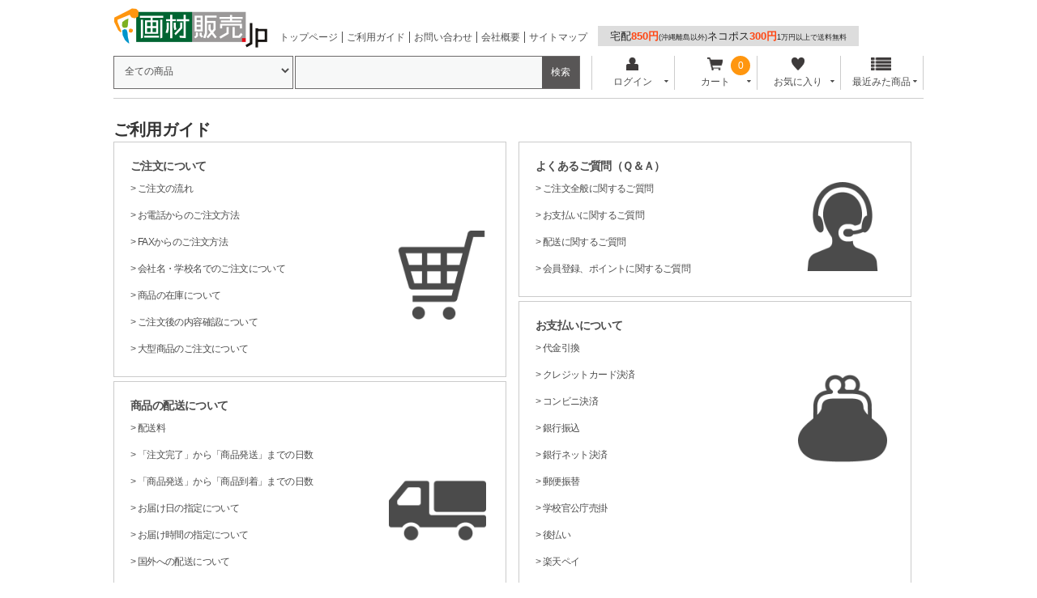

--- FILE ---
content_type: text/html; charset=UTF-8
request_url: https://www.gazaihanbai.jp/user_data/guide.html
body_size: 6870
content:
<?xml version="1.0" encoding="UTF-8"?>
<!DOCTYPE html PUBLIC "-//W3C//DTD XHTML 1.0 Transitional//EN" "http://www.w3.org/TR/xhtml1/DTD/xhtml1-transitional.dtd">

<html xmlns="http://www.w3.org/1999/xhtml" lang="ja" xml:lang="ja" dir="ltr" xmlns:og="http://ogp.me/ns#" xmlns:fb="http://www.facebook.com/2008/fbml">
<head>
<meta http-equiv="Content-Type" content="text/html; charset=UTF-8" />
<meta http-equiv="Content-Script-Type" content="text/javascript" />
<meta http-equiv="Content-Style-Type" content="text/css" />

<meta name="author" content="株式会社ユニグラフィック" />

<meta name="keywords" content="画材販売,ご利用ガイド,規約" />

<meta name="description" content="画材販売.jpのご利用ガイドです。ご注文方法、送料、納期などお買い物の前にご確認をお願いします。" />
<meta property="og:description" content="画材販売.jpのご利用ガイドです。ご注文方法、送料、納期などお買い物の前にご確認をお願いします。" />
<meta property="og:type" content="article" />
<meta property="og:image" content="https://www.gazaihanbai.jp//user_data/packages/gazaihanbai/img/common/img-header-logo_500x500.jpg" />
<meta property="og:site_name" content="画材販売.jp" />
<meta property="fb:admins" content="100002120706965" />

<link rel="shortcut icon" href="/user_data/packages/gazaihanbai/img/common/favicon.ico" />
<link rel="icon" type="image/vnd.microsoft.icon" href="/user_data/packages/gazaihanbai/img/common/favicon.ico" />
<link rel="apple-touch-icon" href="/user_data/banner/splogo.jpg" />
<link rel="stylesheet" href="/user_data/packages/gazaihanbai/css/import.css" type="text/css" media="all" />
<link rel="stylesheet" href="/user_data/packages/gazaihanbai/css/adjust.css" type="text/css" media="all" />
<link rel="alternate" type="application/rss+xml" title="RSS" href="https://www.gazaihanbai.jp/rss/" />
<script type="text/javascript" src="/user_data/packages/gazaihanbai/js/jquery-1.7.2.min.js"></script>
<script type="text/javascript" src="/user_data/packages/gazaihanbai/js/jquery.cookie.js"></script>
<script type="text/javascript" src="/user_data/packages/gazaihanbai/js/site.js"></script>
<script type="text/javascript" src="/js/eccube.js"></script>
<!-- #2342 次期メジャーバージョン(2.14)にてeccube.legacy.jsは削除予定.モジュール、プラグインの互換性を考慮して2.13では残します. -->
<script type="text/javascript" src="/js/eccube.legacy.js"></script>

<!--[if lte IE 8]>
	<link rel="stylesheet" href="/user_data/packages/gazaihanbai/css/ie.css" type="text/css" />
	<script src="/user_data/packages/gazaihanbai/js/json2.js"></script>
<![endif]-->
<!--[if lte IE 6]>
	<script type="text/javascript" src="/user_data/packages/gazaihanbai/js/jquery.belatedPNG.min.js"></script>
	<script type="text/javascript">//<![CDATA[
	    $(function(){
		$(".fixpng").fixPng();
	    });
	//]]></script>
<![endif]-->

<script type="text/javascript">//<![CDATA[
    
    $(function(){
        
    });
//]]></script>



<title>ご利用ガイド 【画材の通販は画材販売.jp】</title>

<script>

(function(i,s,o,g,r,a,m){i['GoogleAnalyticsObject']=r;i[r]=i[r]||function(){
  (i[r].q=i[r].q||[]).push(arguments)},i[r].l=1*new
Date();a=s.createElement(o),

m=s.getElementsByTagName(o)[0];a.async=1;a.src=g;m.parentNode.insertBefore(a,m)

})(window,document,'script','//www.google-analytics.com/analytics.js','ga');

  ga('create', 'UA-4752790-1', 'gazaihanbai.jp');
  ga('send', 'pageview');

</script>
</head>

<!-- ▼BODY部 スタート -->

<body class="LC_Page_User"><div class="frame_outer"><a name="top" id="top"></a><!-- Google Tag Manager (noscript) -->
<noscript><iframe src="https://www.googletagmanager.com/ns.html?id=GTM-TNPDD8B"
height="0" width="0" style="display:none;visibility:hidden"></iframe></noscript>
<!-- End Google Tag Manager (noscript) -->


<!--▼HEADER-->
<script>
  window.dataLayer = window.dataLayer || [];
    dataLayer.push({
      event: "purchase",
      ecommerce: {
      transaction_id: "",  //決済ID（注文番号？）【必須】
      value: "",  //販売価格【必須】
      currency: "JPY",  //通貨（JPN等）【必須】
      items: [
        {
        item_name: "",  // 商品名【必須】
        item_id: "",  // 商品ID【必須】
        }]
    }
  });
</script>
<!-- Google Tag Manager -->
<script>(function(w,d,s,l,i){w[l]=w[l]||[];w[l].push({'gtm.start':
new Date().getTime(),event:'gtm.js'});var f=d.getElementsByTagName(s)[0],
j=d.createElement(s),dl=l!='dataLayer'?'&l='+l:'';j.async=true;j.src=
'https://www.googletagmanager.com/gtm.js?id='+i+dl;f.parentNode.insertBefore(j,f);
})(window,document,'script','dataLayer','GTM-TNPDD8B');</script>
<!-- End Google Tag Manager -->

<!-- Google tag (gtag.js) -->
<script async src="https://www.googletagmanager.com/gtag/js?id=G-702D90XXNT"></script>
<script>
  window.dataLayer = window.dataLayer || [];
  function gtag(){dataLayer.push(arguments);}
  gtag('js', new Date());

  gtag('config', 'G-702D90XXNT');
</script>

<div id="header_wrap"><div id="header" class="clearfix"><div id="logo_area"><a href="https://www.gazaihanbai.jp/"><img src="/user_data/packages/gazaihanbai/img/common/logo@2x.png" width="190" height="49" alt="画材の通販は画材販売.jp" /></a></div><div id="sub_navigation_wrap"><ul><li><a href="https://www.gazaihanbai.jp/">トップページ</a></li><li><a href="/user_data/guide.html">ご利用ガイド</a></li><li><a href="/contact/index.html">お問い合わせ</a></li><li><a href="/user_data/unigraphic.html">会社概要</a></li><li><a href="/user_data/sitemap.html">サイトマップ</a></li></ul></div><div id="sub_navigation_wrap"><span id="souryou"><a href="/user_data/guide_delivery.html#anc1">宅配<b>850円</b><span class="komoji">(沖縄離島以外)</span>ネコポス<b>300円</b><span class="komoji">1万円以上で送料無料</span></a></spanj></div><!-- <div id="freeshipping_wrap"> --><!-- </div> --><div id="header_utility"><div id="headerInternalColumn"><!-- ▼商品検索 -->
<div class="block_outer"><div id="search_area"><div class="block_body"><!--検索フォーム--><form name="search_form" id="search_form" method="get" action="/products/list.php"><div class="search_select_area_wrap"><select name="category_id" class="box145"><option label="全ての商品" value="">全ての商品</option><option label="絵具" value="10">絵具</option>
<option label="色鉛筆" value="23">色鉛筆</option>
<option label="パステル" value="24">パステル</option>
<option label="インク" value="12">インク</option>
<option label="マーカー" value="11">マーカー</option>
<option label="書籍" value="3473">書籍</option>
<option label="画用紙,カラーペーパー,スケッチブック" value="14">画用紙,カラーペーパー,スケッチブック</option>
<option label="イラストレーションボード" value="15">イラストレーションボード</option>
<option label="筆,刷毛(はけ)" value="17">筆,刷毛(はけ)</option>
<option label="コミック、マンガ材料" value="22">コミック、マンガ材料</option>
<option label="水彩画用品" value="19">水彩画用品</option>
<option label="油彩画用品" value="20">油彩画用品</option>
<option label="アクリル画用品" value="21">アクリル画用品</option>
<option label="デッサン用品" value="27">デッサン用品</option>
<option label="日本画用品" value="25">日本画用品</option>
<option label="額縁" value="2924">額縁</option>
<option label="シルクスクリーン用品" value="44">シルクスクリーン用品</option>
<option label="インクジェットプリント" value="3225">インクジェットプリント</option>
<option label="木版画・ゴム版画・凸版画材料" value="42">木版画・ゴム版画・凸版画材料</option>
<option label="銅版画・凹版画材料" value="43">銅版画・凹版画材料</option>
<option label="建築模型材料" value="30">建築模型材料</option>
<option label="リトグラフ,平版画" value="45">リトグラフ,平版画</option>
<option label="カッティングシート" value="47">カッティングシート</option>
<option label="文房具" value="16">文房具</option>
<option label="スプレー" value="13">スプレー</option>
<option label="デザイン用品" value="32">デザイン用品</option>
<option label="製図道具" value="31">製図道具</option>
<option label="粘土,成形用具" value="33">粘土,成形用具</option>
<option label="UVレジン" value="3273">UVレジン</option>
<option label="石膏(せっこう),シリコン,型取り材料" value="34">石膏(せっこう),シリコン,型取り材料</option>
<option label="図工・工作・工作材料" value="35">図工・工作・工作材料</option>
<option label="アーティストトレーディングカード(ATC)" value="3178">アーティストトレーディングカード(ATC)</option>
<option label="木彫,木工用具" value="36">木彫,木工用具</option>
<option label="陶芸用品" value="37">陶芸用品</option>
<option label="鑑賞・掛図・ソフト・指導書" value="3023">鑑賞・掛図・ソフト・指導書</option>
<option label="モザイク工芸" value="2977">モザイク工芸</option>
<option label="技術分野(金工・電気)" value="3004">技術分野(金工・電気)</option>
<option label="篆刻・はんこ作り" value="2959">篆刻・はんこ作り</option>
<option label="石膏像,モチーフ" value="48">石膏像,モチーフ</option>
<option label="イーゼル,キャビネット" value="2753">イーゼル,キャビネット</option>
<option label="照明" value="2945">照明</option>
<option label="設備,備品,整理" value="2898">設備,備品,整理</option>
<option label="エプロン・作業着" value="3109">エプロン・作業着</option>
<option label="マーブリング・墨流し・紙染め" value="2922">マーブリング・墨流し・紙染め</option>
<option label="織物,籐工芸,染色用品,張り子" value="40">織物,籐工芸,染色用品,張り子</option>
<option label="レザークラフト" value="41">レザークラフト</option>
<option label="彫金" value="2961">彫金</option>
<option label="ガラス工芸,七宝" value="39">ガラス工芸,七宝</option>
<option label="エアブラシ" value="26">エアブラシ</option>
<option label="青葉画荘オリジナル" value="3405">青葉画荘オリジナル</option>
<option label="ネイルアート" value="29">ネイルアート</option>
<option label="ワゴンセール" value="2797">ワゴンセール</option>
<option label="カタログ,サンプル" value="2865">カタログ,サンプル</option>
<option label="イベント" value="2878">イベント</option>
<option label="絵具・色材" value="3665">絵具・色材</option>
<option label="支持体" value="3667">支持体</option>
<option label="画材・絵を描く道具" value="3669">画材・絵を描く道具</option>
<option label="版画・シルクスクリーン" value="3668">版画・シルクスクリーン</option>
<option label="建築模型・デザイン" value="3670">建築模型・デザイン</option>
<option label="粘土・石膏・レジン・陶芸" value="3674">粘土・石膏・レジン・陶芸</option>
<option label="彫刻・工作材料" value="3672">彫刻・工作材料</option>
<option label="工芸・手芸" value="3675">工芸・手芸</option>
<option label="特注,リクエスト商品" value="2248">特注,リクエスト商品</option>
<option label="アトリエ用品" value="3673">アトリエ用品</option>
<option label="その他" value="3666">その他</option>
<option label="並び替え用" value="3638">並び替え用</option>
<option label="額縁(未使用)" value="3671">額縁(未使用)</option>
<option label="廃番商品" value="3685">廃番商品</option>
</select></div><div class="search_hidden_area_wrap"><input type="hidden" name="transactionid" value="dcbedf53aa9843843aba745e781a48dc53c6c5b8" /><input type="hidden" name="mode" value="search" /><input type="hidden" name="orderby" value="" /><input type="hidden" name="disp_number" value="" /></div><div class="search_input_area_wrap"><input type="text" name="name" class="box140" maxlength="50" value="" /><input type="submit" class="btn btn-search" value="検索" name="search" /></div></form></div></div></div><!-- ▲商品検索 --><!-- ▼【ヘッダー】ログイン --><div class="block_outer"><div id="header_navi"><ul><li class="mypage"><form name="header_login_form" id="header_login_form" method="post" action="https://www.gazaihanbai.jp/frontparts/login_check.php" onsubmit="return eccube.checkLoginFormInputted('header_login_form')"><input type="hidden" name="mode" value="login" /><input type="hidden" name="transactionid" value="dcbedf53aa9843843aba745e781a48dc53c6c5b8" /><input type="hidden" name="url" value="/user_data/guide.html" /><p class="header_navi_btn btn" id="header_btn_login"><a href="#"><img src="/user_data/packages/gazaihanbai/img/common/login.png" class="icon" alt="">ログイン<i class="typcn typcn-arrow-sorted-down"></i></a></p><div id="login_wrap" class="header_navi_sub_menu" style="display:none"><ul><li class="mail"><span class="text">メールアドレス</span><br /><input type="text" class="box150" name="login_email" value="" style="ime-mode: disabled;" title="メールアドレスを入力して下さい" /></li><li class="login_memory"><input type="checkbox" name="login_memory" id="header_login_memory" value="1"  /><label for="header_login_memory"><span>メールアドレスを記憶する</span></label></li><li class="password"><span class="text">パスワード</span><br /><input type="password" class="box100" name="login_pass" title="パスワードを入力して下さい" /></li><li class="form_btn"><a href="javascript:;" onclick="eccube.fnFormModeSubmit('header_login_form', 'login', '', ''); return false;">ログイン</a></li><li class="forgot"><a href="https://www.gazaihanbai.jp/forgot/" onclick="eccube.openWindow('https://www.gazaihanbai.jp/forgot/','forget','600','400',{scrollbars:'no',resizable:'no'}); return false;" target="_blank">※パスワードを忘れた方</a></li><li class="entry"><a href="https://www.gazaihanbai.jp/entry/kiyaku.php">新規会員登録はこちらから</a></li></ul></div></form></li><li class="cart"><div class="cart_navi_wrap"><p class="header_navi_btn btn"><a href="https://www.gazaihanbai.jp/cart/"><img src="/user_data/packages/gazaihanbai/img/common/cart.png" class="icon">カート<i class="typcn typcn-arrow-sorted-down"></i></a></p><div id="cart_wrap" class="header_navi_sub_menu" style="display:none"><ul class="header_navi_item_list"><li class="go_link"><a href="/cart/">現在のカートの中 <i class="typcn typcn-chevron-right"></i></a></li></ul></div><div id="cart_quantity_wrap"><span class="cart-total-quantity">0</span></div></div></li><li class="favorite"><p class="header_navi_btn btn"><a href="https://www.gazaihanbai.jp/mypage/favorite.html"><img src="/user_data/packages/gazaihanbai/img/common/favorite.png" class="icon" alt="">お気に入り<i class="typcn typcn-arrow-sorted-down"></i></a></p><div id="favorite_wrap" class="header_navi_sub_menu" style="display:none"><ul class="header_navi_item_list"><li class="go_link"><a href="https://www.gazaihanbai.jp/mypage/favorite.html">お気に入り一覧へ <i class="typcn typcn-chevron-right"></i></a></li></ul></div></li><li class="checkitem"><p class="header_navi_btn btn"><a><img src="/user_data/packages/gazaihanbai/img/common/checkitem.png" class="icon" alt="">最近みた商品<i class="typcn typcn-arrow-sorted-down"></i></a></p><div id="checkitem_wrap" class="header_navi_sub_menu" style="display:none"><ul class="header_navi_item_list"><li class="dispnumber">※最新の10件まで保存します<br /><a href="javascript:;" onclick="resetItemHistoryAll()" class="textlink">履歴を削除</a></li></ul></div></li></ul></div></div><script>$(function(){var header_navi_btn = $(".header_navi_btn");var sub_menu = $(".header_navi_sub_menu");var out_flg = false;sub_menu.css("display", "none");header_navi_btn.on("click", function(){var this_sub_menu = $(this).next(sub_menu);var current_display = this_sub_menu.css("display");sub_menu.slideUp();header_navi_btn.children('a').removeClass('current');if (current_display == "none") {this_sub_menu.slideDown();$(this).children('a').addClass('current');} else {this_sub_menu.slideUp();$(this).children('a').removeClass('current');}return false;});sub_menu.hover(function(){ out_flg = true; },function(){ out_flg = false; });$(document).on('click touchend', function(event) {if (!$.contains(sub_menu[0], event.target) &&!$.contains(sub_menu[1], event.target) &&!$.contains(sub_menu[2], event.target) &&!$.contains(sub_menu[3], event.target)) {sub_menu.slideUp();$('.header_navi_btn').children('a').removeClass('current');}});var itemHistoryList = getItemHistoryList();$("#checkitem_wrap .header_navi_item_list").prepend(itemHistoryList);});function resetItemHistoryAll() {resetItemHistory();$("#checkitem_wrap .header_navi_item_list li.item").remove();}</script><!-- ▲【ヘッダー】ログイン --></div></div></div></div><script src="https://apis.google.com/js/platform.js" async defer>{lang: 'ja'}</script>
<!--▲HEADER-->
<script type="text/javascript" src="https://tracking.wonder-ma.com/tagmanager/index/1246" charset="UTF-8"></script>

<!-- Google tag (gtag.js) -->
<script async src="https://www.googletagmanager.com/gtag/js?id=G-702D90XXNT"></script>
<script>
  window.dataLayer = window.dataLayer || [];
  function gtag(){dataLayer.push(arguments);}
  gtag('js', new Date());

  gtag('config', 'G-702D90XXNT');
</script><div id="container" class="clearfix"><noscript class="caution"><p>JavaScriptを有効にしてご利用下さい。</p></noscript><div id="main_column" class="colnum1"><!-- ▼メイン --><div id="guide_area">

	<h1>ご利用ガイド</h1>

	<div class="guide-wrap">

		<div class="guide-2b">
			<ul id="g-order" class="category_list2">
				<li><a href="/user_data/guide_order.html">ご注文について</a>
					<ul>
					<li><a href="/user_data/guide_order.html#anc1">ご注文の流れ</a></li>
					<li><a href="/user_data/guide_order.html#anc2">お電話からのご注文方法</a></li>
					<li><a href="/user_data/guide_order.html#anc3">FAXからのご注文方法</a></li>
					<li><a href="/user_data/guide_order.html#anc4">会社名・学校名でのご注文について</a></li>
					<li><a href="/user_data/guide_order.html#anc5">商品の在庫について</a></li>
					<li><a href="/user_data/guide_order.html#anc6">ご注文後の内容確認について</a></li>
					<li><a href="/user_data/guide_order.html#anc7">大型商品のご注文について</a></li>
					</ul>
				</li>
			</ul>
			<ul id="g-delivery" class="category_list2">
				<li><a href="/user_data/guide_delivery.html">商品の配送について</a>
					<ul>
					<li><a href="/user_data/guide_delivery.html#anc1">配送料</a></li>
					<li><a href="/user_data/guide_delivery.html#anc3">「注文完了」から「商品発送」までの日数</a></li>
					<li><a href="/user_data/guide_delivery.html#anc4">「商品発送」から「商品到着」までの日数</a></li>
					<li><a href="/user_data/guide_delivery.html#anc5">お届け日の指定について</a></li>
					<li><a href="/user_data/guide_delivery.html#anc6">お届け時間の指定について</a></li>
					<li><a href="/user_data/guide_delivery.html#anc7">国外への配送について</a></li>
					<li><a href="/user_data/guide_delivery.html#anc8">配送商品を長期間受け取れない場合</a></li>
					</ul>
				</li>
			</ul>
			<ul id="g-return" class="category_list2">
				<li><a href="/user_data/guide_return.html">ご注文のキャンセル、変更等</a>
					<ul>
					<li><a href="/user_data/guide_return.html#anc1">キャンセル・返品・交換について</a></li>
					<li><a href="/user_data/guide_return.html#anc2">ご返金について</a></li>
					<li><a href="/user_data/guide_return.html#anc3">ご注文後に内容を変更する時は</a></li>
					</ul>
				</li>
			</ul>
		</div>

		<div class="guide-2b">
			<ul id="g-qa" class="category_list2">
				<li><a href="/user_data/guide_qa.html">よくあるご質問（Ｑ＆Ａ）</a>
					<ul>
					<li><a href="/user_data/guide_qa.html#anc1">ご注文全般に関するご質問</a></li>
					<li><a href="/user_data/guide_qa.html#anc2">お支払いに関するご質問</a></li>
					<li><a href="/user_data/guide_qa.html#anc3">配送に関するご質問</a></li>
					<li><a href="/user_data/guide_qa.html#anc4">会員登録、ポイントに関するご質問</a></li>
					</ul>
				</li>
			</ul>
			<ul id="g-payment" class="category_list2">
				<li><a href="/user_data/guide_payment.html">お支払いについて</a>
					<ul>
					<li><a href="/user_data/guide_payment.html#anc1">代金引換</a></li>
					<li><a href="/user_data/guide_payment.html#anc2">クレジットカード決済</a></li>
					<li><a href="/user_data/guide_payment.html#anc3">コンビニ決済</a></li>
					<li><a href="/user_data/guide_payment.html#anc4">銀行振込</a></li>
					<li><a href="/user_data/guide_payment.html#anc5">銀行ネット決済</a></li>
					<li><a href="/user_data/guide_payment.html#anc6">郵便振替</a></li>
					<li><a href="/user_data/guide_payment.html#anc7">学校官公庁売掛</a></li>
					<li><a href="/user_data/guide_payment.html#anc8">後払い</a></li>
					<li><a href="/user_data/guide_payment.html#anc9">楽天ペイ</a></li>
					<li><a href="/user_data/guide_payment.html#anc10">携帯キャリア決済</a></li>
					</ul>
				</li>
			</ul>
			<ul id="g-receipt" class="category_list2">
				<li><a href="/user_data/guide_receipt.html">各種書類について</a>
					<ul>
					<li><a href="/user_data/guide_receipt.html#anc1">納品書兼領収書</a></li>
					<li><a href="/user_data/guide_receipt.html#anc2">領収書</a></li>
					<li><a href="/user_data/guide_receipt.html#anc3">見積書</a></li>
					<li><a href="/user_data/guide_receipt.html#anc4">請求書</a></li>
					</ul>
				</li>
			</ul>
		</div>

	</div>

</div><!-- ▲メイン --></div></div>
<!--▼FOOTER-->
<div id="footer_wrap"><div id="footer" class="clearfix"><div id="pagetop"><a href="#top">このページの先頭へ</a></div><div class="sub_navi"><ul><li class="first"><a href="/user_data/guide.html">ご利用ガイド</a></li><li><a href="/user_data/sitemap.html">サイトマップ</a></li><li><a href="/user_data/unigraphic.html">画材販売.jpについて</a></li><li><a href="/guide/privacy.php">プライバシーポリシー</a></li><li><a href="https://www.gazaihanbai.jp/contact/index.html">お問い合わせ</a></li><li><a href="/order/index.html">特定商取引に関する法律に基づく表記</a></li></ul></div><div id="copyright">Copyright &copy;&nbsp;2005-2026&nbsp;画材販売.jp All rights reserved.</div></div></div>
<!--▲FOOTER--></div></body><!-- ▲BODY部 エンド -->

</html>

--- FILE ---
content_type: text/javascript
request_url: https://www.gazaihanbai.jp/user_data/packages/gazaihanbai/js/site.js
body_size: 2022
content:
var itemhistory_cookie_name = "itemHistory";
function setItemHistory(pid, name, img_url) {
	var debug = false;
	$.cookie.json = true;
	var data = $.cookie(itemhistory_cookie_name);
	var maxcount = 10;    /*表示件数*/
	var expires_day = 14; /*保存日数*/
	var setdata = {"sort":[], "item":[]};
	var exists_num = -1;
	if (debug) console.log(data);
	if (data != null && data["sort"] !=null && data["item"] != null && data["item"].length >= maxcount) {
		for (i = 0; i < maxcount; i++) {
			var skipid = data["sort"][0];
			if (data["item"][i]["pid"] != skipid) {
				setdata["item"].push({"pid": unescHTML(data["item"][i]["pid"]), "name": unescHTML(data["item"][i]["name"]), "img_url": unescHTML(data["item"][i]["img_url"])});
			}
		}
		data["sort"].shift();
		setdata["sort"] = data["sort"];
	} else {
		if (data != null && data["sort"] !=null && data["item"] !=null) {
			setdata = data;
		}
	}
	if (data != null && data["sort"]) exists_num = $.inArray(pid, data["sort"]);
	if (exists_num >= 0 && data["item"] != null) {
		setdata["sort"].splice(exists_num, 1);
		for (i = 0; i < data["item"].length; i++) {
			if (data["item"][i]["pid"] == pid) {
				setdata["item"].splice(i, 1);
				setdata["item"].push({"pid": unescHTML(pid), "name":  unescHTML(name), "img_url": unescHTML(img_url)});
			}
		}
	} else {
		setdata["item"].push({"pid": unescHTML(pid), "name":  unescHTML(name), "img_url": unescHTML(img_url)});
	}
	setdata["sort"].push(pid);
	$.cookie(itemhistory_cookie_name, setdata, { path: "/", expires: expires_day });
	if (debug) console.log(setdata);
}

function resetItemHistory() {
	$.removeCookie(itemhistory_cookie_name, { path: "/" });
}

function getItemHistoryList() {
	var debug = false;
	$.cookie.json = true;
	var itemHistory = $.cookie(itemhistory_cookie_name);
	if (debug) console.log(itemHistory);
	if (itemHistory != null) {
		var itemHistoryList = [];
		var itemcount = itemHistory["sort"].length;
		for (i = 0; i < itemcount; i++) {
			var pid = itemHistory["sort"][i];
			for (j = 0; j < itemcount; j++) {
				if (itemHistory["item"][j] && itemHistory["item"][j]["pid"] == pid) {
					itemHistoryList += '<li class="item"><a href="/products/detail/product_id/'+escHTML(itemHistory["item"][j]["pid"])+'.html">';
					itemHistoryList += '<span class="thumbnail-display-image"><img src="'+escHTML(itemHistory["item"][j]["img_url"])+'" alt="" /></span>';
					itemHistoryList += '<span class="thumbnail-display-contents"><strong>'+escHTML(itemHistory["item"][j]["name"])+'</strong></span>';
					itemHistoryList += '</a></li>';
				}
			}
		}
		return itemHistoryList;
	}
}

function escHTML(val) {
	return $('<div>').text(val).html();
}
function unescHTML(val) {
	return $('<div>').html(val).text();
}

// カゴに入れる
function fnInCart(productForm) {
	var cartForm = $(productForm);
	var classcategory_id1 = cartForm.find('select[name=classcategory_id1]');
	var classcategory_id2 = cartForm.find('select[name=classcategory_id2]');
	var quantity = cartForm.find('input[name=quantity]');
	var errorflg;
	cartForm.find($('.attention')).remove();
	cartForm.find($('.error')).removeClass('error');

	if (classcategory_id1.get(0)) {
		if (!classcategory_id1.val() || classcategory_id1.val() == '__unselected') {
			var classcategory_id1_name = classcategory_id1.parent('dd').prev('dt').text();
			classcategory_id1.addClass('error');
			if (!classcategory_id1.next('p.attention').get(0)) classcategory_id1.after('<p class="attention"></p>');
			classcategory_id1.next('.attention').text(classcategory_id1_name+'を選択してください');
			errorflg = true;
		}
	}
	if (classcategory_id2.get(0)) {
		if (!classcategory_id2.val() || classcategory_id2.val() == '__unselected') {
			var classcategory_id2_name = classcategory_id2.parent('dd').prev('dt').text();
			classcategory_id2.addClass('error');
			if (!classcategory_id2.next('p.attention').get(0)) classcategory_id2.after('<p class="attention"></p>');
			classcategory_id2.next('.attention').text(classcategory_id2_name+'を選択してください');
			errorflg = true;
		}
	}
	if (!quantity.get(0)) {
		cartForm.append('<input type="hidden" name="quantity" value="1" />');
	} else if (!quantity.val() || quantity.val() <= 0) {
		quantity.val(1);
	}

	$.ajaxSetup({
		cache: false
	});

	if (errorflg) return false;

	$.ajax({
		url: '/user_data/ajax_post.php',
		type: 'post',
		data: cartForm.serialize(),
		timeout: 20000,  //←ミリ秒

		beforeSend: function(xhr, settings) {
		},
		complete: function(xhr, textStatus) {
		},
		success: function(result, textStatus, xhr) {
			var totalarea = $('#header_navi #cart_quantity_wrap');
			totalarea.children('.cart-total-quantity').text('…');
			$('#header_navi #cart_wrap').load('/user_data/ajax_cart.php?r=' + new Date().getTime() + ' #cart_wrap ul');
			totalarea.load('/user_data/ajax_cart.php?r=' + new Date().getTime() + ' #cart_quantity_wrap .cart-total-quantity');
			cartForm.append($('<div class="inCartMessage" style="display:none"></div>')
				.html(result)
				.fadeIn(10)
				.delay(1000)
				.fadeOut("slow")
			);
		},
		error: function(xhr, textStatus, error) {
		}
	});
}
// お気に入り登録
function fnAddFavorite(f, pid) {
	var form = document[f];
	form['mode'].value = 'add_favorite';
	form['favorite_product_id'].value = pid;
	$.ajax({
		url: form.action,
		type: form.method,
		data: $(form).serialize(),
		timeout: 20000,  //←ミリ秒

		beforeSend: function(xhr, settings) {
		},
		complete: function(xhr, textStatus) {
		},
		success: function(result, textStatus, xhr) {
			var favoriteArea = $('#favoriteAddArea');
			var hd_favorite = '#favorite_wrap';
			var attention = $(result).find('#favoriteAddArea').children('.attention');
			if (!attention[0]) {
				var data = '<p class="btn"><a id="add_favorite_product_exists"><i class="typcn typcn-heart"></i> お気に入り登録済</a></p>';
				favoriteArea.children('.favorite_btn').html(data);
				$(hd_favorite).html($(result).find(hd_favorite).html());
			} else {
				console.log(attention);
				favoriteArea.children('.attention').remove();
				favoriteArea.html('<div class="attention">'+attention.text()+'</div>');
			}
		},
		error: function(xhr, textStatus, error) {
			var favoriteArea = $('#favoriteAddArea');
			favoriteArea.children('.attention').remove();
			favoriteArea.html('<div class="attention">お気に入り登録できませんでした。管理者にお問い合わせください。</div>');
		}
	});
	return true;
}



